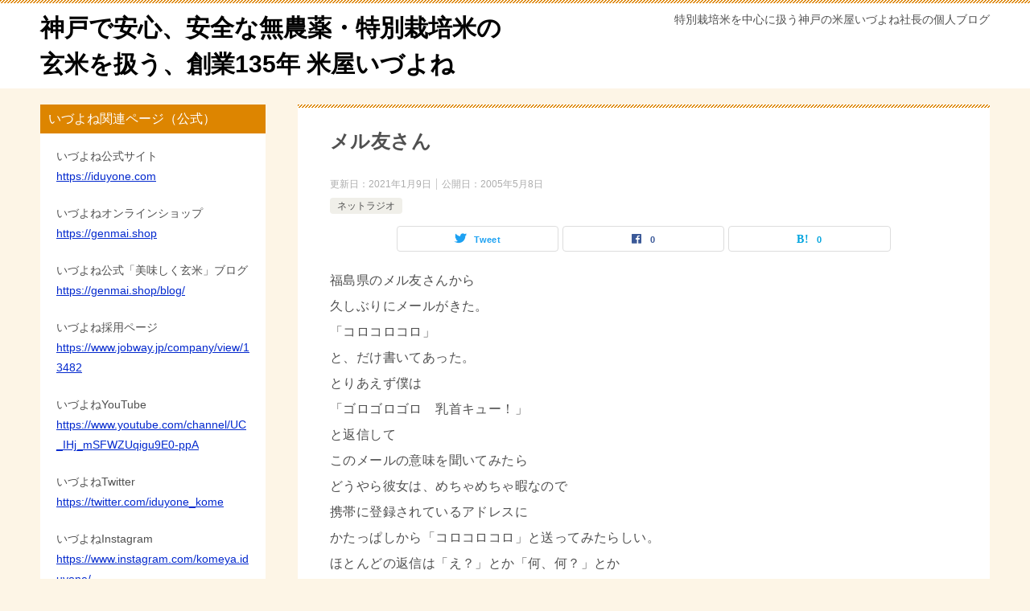

--- FILE ---
content_type: text/html; charset=UTF-8
request_url: http://yonezou.com/archives/53
body_size: 16993
content:
<!doctype html>
<html lang="ja" class="col2r layout-footer-show">
<head>
	<meta charset="UTF-8">
	<meta name="viewport" content="width=device-width, initial-scale=1">
	<link rel="profile" href="http://gmpg.org/xfn/11">

	<title>メル友さん ｜ 神戸で安心、安全な無農薬・特別栽培米の玄米を扱う、創業135年 米屋いづよね</title>
<style type="text/css">.color01{color: #dd8500;}.color02{color: #dd8500;}.color03{color: #d4cbc5;}.color04{color: #ebe7e5;}.color05{color: #f2efed;}.color06{color: #f2efed;}.color07{color: #dd8500;}q{background: #f2efed;}table:not(.review-table) thead th{border-color: #dd8500;background-color: #dd8500;}a:hover,a:active,a:focus{color: #dd8500;}.keni-header_wrap{background-image: linear-gradient(-45deg,#fff 25%,#dd8500 25%, #dd8500 50%,#fff 50%, #fff 75%,#dd8500 75%, #dd8500);}.keni-header_cont .header-mail .btn_header{color: #dd8500;}.site-title > a span{color: #dd8500;}.keni-breadcrumb-list li a:hover,.keni-breadcrumb-list li a:active,.keni-breadcrumb-list li a:focus{color: #dd8500;}.keni-section h1:not(.title_no-style){background-image: linear-gradient(-45deg,#fff 25%,#dd8500 25%, #dd8500 50%,#fff 50%, #fff 75%,#dd8500 75%, #dd8500);}.archive_title{background-image: linear-gradient(-45deg,#fff 25%,#dd8500 25%, #dd8500 50%,#fff 50%, #fff 75%,#dd8500 75%, #dd8500);} h2:not(.title_no-style){background: #dd8500;}.profile-box-title {background: #dd8500;}.keni-related-title {background: #dd8500;}.comments-area h2 {background: #dd8500;}h3:not(.title_no-style){border-top-color: #dd8500;border-bottom-color: #dd8500;color: #dd8500;}h4:not(.title_no-style){border-bottom-color: #dd8500;color: #dd8500;}h5:not(.title_no-style){color: #dd8500;}.keni-section h1 a:hover,.keni-section h1 a:active,.keni-section h1 a:focus,.keni-section h3 a:hover,.keni-section h3 a:active,.keni-section h3 a:focus,.keni-section h4 a:hover,.keni-section h4 a:active,.keni-section h4 a:focus,.keni-section h5 a:hover,.keni-section h5 a:active,.keni-section h5 a:focus,.keni-section h6 a:hover,.keni-section h6 a:active,.keni-section h6 a:focus{color: #dd8500;}.keni-section .sub-section_title {background: #dd8500;}.btn_style01{border-color: #dd8500;color: #dd8500;}.btn_style02{border-color: #dd8500;color: #dd8500;}.btn_style03{background: #dd8500;}.entry-list .entry_title a:hover,.entry-list .entry_title a:active,.entry-list .entry_title a:focus{color: #dd8500;}.ently_read-more .btn{border-color: #dd8500;color: #dd8500;}.profile-box{background-color: #f2efed;}.advance-billing-box_next-title{color: #d4cbc5;}.step-chart li:nth-child(2){background-color: #ebe7e5;}.step-chart_style01 li:nth-child(2)::after,.step-chart_style02 li:nth-child(2)::after{border-top-color: #ebe7e5;}.step-chart li:nth-child(3){background-color: #d4cbc5;}.step-chart_style01 li:nth-child(3)::after,.step-chart_style02 li:nth-child(3)::after{border-top-color: #d4cbc5;}.step-chart li:nth-child(4){background-color: #dd8500;}.step-chart_style01 li:nth-child(4)::after,.step-chart_style02 li:nth-child(4)::after{border-top-color: #dd8500;}.toc-area_inner .toc-area_list > li::before{background: #dd8500;}.toc_title{color: #dd8500;}.list_style02 li::before{background: #dd8500;}.dl_style02 dt{background: #dd8500;}.dl_style02 dd{background: #ebe7e5;}.accordion-list dt{background: #dd8500;}.ranking-list .review_desc_title{color: #dd8500;}.review_desc{background-color: #f2efed;}.item-box .item-box_title{color: #dd8500;}.item-box02{background-image: linear-gradient(-45deg,#fff 25%,#dd8500 25%, #dd8500 50%,#fff 50%, #fff 75%,#dd8500 75%, #dd8500);}.item-box02 .item-box_inner{background-color: #f2efed;}.item-box02 .item-box_title{background-color: #dd8500;}.item-box03 .item-box_title{background-color: #dd8500;}.box_style01{background-image: linear-gradient(-45deg,#fff 25%,#dd8500 25%, #dd8500 50%,#fff 50%, #fff 75%,#dd8500 75%, #dd8500);}.box_style01 .box_inner{background-color: #f2efed;}.box_style03{background: #f2efed;}.box_style06{background-color: #f2efed;}.cast-box{background-image: linear-gradient(-45deg,#fff 25%,#dd8500 25%, #dd8500 50%,#fff 50%, #fff 75%,#dd8500 75%, #dd8500);}.cast-box .cast_name,.cast-box_sub .cast_name{color: #dd8500;}.widget .cast-box_sub .cast-box_sub_title{background-image: linear-gradient(-45deg,#dd8500 25%, #dd8500 50%,#fff 50%, #fff 75%,#dd8500 75%, #dd8500);}.voice_styl02{background-color: #f2efed;}.voice_styl03{background-image: linear-gradient(-45deg,#fff 25%,#f2efed 25%, #f2efed 50%,#fff 50%, #fff 75%,#f2efed 75%, #f2efed);}.voice-box .voice_title{color: #dd8500;}.chat_style02 .bubble{background-color: #dd8500;}.chat_style02 .bubble .bubble_in{border-color: #dd8500;}.related-entry-list .related-entry_title a:hover,.related-entry-list .related-entry_title a:active,.related-entry-list .related-entry_title a:focus{color: #dd8500;}.interval01 span{background-color: #dd8500;}.interval02 span{background-color: #dd8500;}.page-nav .current,.page-nav li a:hover,.page-nav li a:active,.page-nav li a:focus{background: #dd8500;}.page-nav-bf .page-nav_next:hover,.page-nav-bf .page-nav_next:active,.page-nav-bf .page-nav_next:focus,.page-nav-bf .page-nav_prev:hover,.page-nav-bf .page-nav_prev:active,.page-nav-bf .page-nav_prev:focus{color: #dd8500;}.nav-links .nav-next a:hover, .nav-links .nav-next a:active, .nav-links .nav-next a:focus, .nav-links .nav-previous a:hover, .nav-links .nav-previous a:active, .nav-links .nav-previous a:focus {color: #dd8500; text-decoration: 'underline'; }.commentary-box .commentary-box_title{color: #dd8500;}.calendar tfoot td a:hover,.calendar tfoot td a:active,.calendar tfoot td a:focus{color: #dd8500;}.form-mailmaga .form-mailmaga_title{color: #dd8500;}.form-login .form-login_title{color: #dd8500;}.form-login-item .form-login_title{color: #dd8500;}.contact-box{background-image: linear-gradient(-45deg,#fff 25%, #dd8500 25%, #dd8500 50%,#fff 50%, #fff 75%,#dd8500 75%, #dd8500);}.contact-box_inner{background-color: #f2efed;}.contact-box .contact-box-title{background-color: #dd8500;}.contact-box_tel{color: #dd8500;}.widget_recent_entries .keni-section ul li a:hover,.widget_recent_entries .keni-section ul li a:active,.widget_recent_entries .keni-section ul li a:focus,.widget_archive .keni-section > ul li a:hover,.widget_archive .keni-section > ul li a:active,.widget_archive .keni-section > ul li a:focus,.widget_categories .keni-section > ul li a:hover,.widget_categories .keni-section > ul li a:active,.widget_categories .keni-section > ul li a:focus{color: #dd8500;}.tagcloud a::before{color: #dd8500;}.widget_recent_entries_img .list_widget_recent_entries_img .widget_recent_entries_img_entry_title a:hover,.widget_recent_entries_img .list_widget_recent_entries_img .widget_recent_entries_img_entry_title a:active,.widget_recent_entries_img .list_widget_recent_entries_img .widget_recent_entries_img_entry_title a:focus{color: #dd8500;}.keni-link-card_title a:hover,.keni-link-card_title a:active,.keni-link-card_title a:focus{color: #dd8500;}@media (min-width : 768px){.keni-gnav_inner li a:hover,.keni-gnav_inner li a:active,.keni-gnav_inner li a:focus{border-bottom-color: #dd8500;}.step-chart_style02 li:nth-child(2)::after{border-left-color: #ebe7e5;}.step-chart_style02 li:nth-child(3)::after{border-left-color: #d4cbc5;}.step-chart_style02 li:nth-child(4)::after{border-left-color: #dd8500;}.col1 .contact-box_tel{color: #dd8500;}.step-chart_style02 li:nth-child(1)::after,.step-chart_style02 li:nth-child(2)::after,.step-chart_style02 li:nth-child(3)::after,.step-chart_style02 li:nth-child(4)::after{border-top-color: transparent;}}@media (min-width : 920px){.contact-box_tel{color: #dd8500;}}</style><meta name='robots' content='max-image-preview:large' />
    <script>
        var ajaxurl = 'http://yonezou.com/wp-admin/admin-ajax.php';
        var sns_cnt = true;
            </script>
	<link rel="alternate" type="application/rss+xml" title="神戸で安心、安全な無農薬・特別栽培米の玄米を扱う、創業135年 米屋いづよね &raquo; フィード" href="http://yonezou.com/feed" />
<link rel="alternate" type="application/rss+xml" title="神戸で安心、安全な無農薬・特別栽培米の玄米を扱う、創業135年 米屋いづよね &raquo; コメントフィード" href="http://yonezou.com/comments/feed" />
<link rel="alternate" title="oEmbed (JSON)" type="application/json+oembed" href="http://yonezou.com/wp-json/oembed/1.0/embed?url=http%3A%2F%2Fyonezou.com%2Farchives%2F53" />
<link rel="alternate" title="oEmbed (XML)" type="text/xml+oembed" href="http://yonezou.com/wp-json/oembed/1.0/embed?url=http%3A%2F%2Fyonezou.com%2Farchives%2F53&#038;format=xml" />
<style id='wp-img-auto-sizes-contain-inline-css' type='text/css'>
img:is([sizes=auto i],[sizes^="auto," i]){contain-intrinsic-size:3000px 1500px}
/*# sourceURL=wp-img-auto-sizes-contain-inline-css */
</style>
<style id='wp-emoji-styles-inline-css' type='text/css'>

	img.wp-smiley, img.emoji {
		display: inline !important;
		border: none !important;
		box-shadow: none !important;
		height: 1em !important;
		width: 1em !important;
		margin: 0 0.07em !important;
		vertical-align: -0.1em !important;
		background: none !important;
		padding: 0 !important;
	}
/*# sourceURL=wp-emoji-styles-inline-css */
</style>
<style id='wp-block-library-inline-css' type='text/css'>
:root{--wp-block-synced-color:#7a00df;--wp-block-synced-color--rgb:122,0,223;--wp-bound-block-color:var(--wp-block-synced-color);--wp-editor-canvas-background:#ddd;--wp-admin-theme-color:#007cba;--wp-admin-theme-color--rgb:0,124,186;--wp-admin-theme-color-darker-10:#006ba1;--wp-admin-theme-color-darker-10--rgb:0,107,160.5;--wp-admin-theme-color-darker-20:#005a87;--wp-admin-theme-color-darker-20--rgb:0,90,135;--wp-admin-border-width-focus:2px}@media (min-resolution:192dpi){:root{--wp-admin-border-width-focus:1.5px}}.wp-element-button{cursor:pointer}:root .has-very-light-gray-background-color{background-color:#eee}:root .has-very-dark-gray-background-color{background-color:#313131}:root .has-very-light-gray-color{color:#eee}:root .has-very-dark-gray-color{color:#313131}:root .has-vivid-green-cyan-to-vivid-cyan-blue-gradient-background{background:linear-gradient(135deg,#00d084,#0693e3)}:root .has-purple-crush-gradient-background{background:linear-gradient(135deg,#34e2e4,#4721fb 50%,#ab1dfe)}:root .has-hazy-dawn-gradient-background{background:linear-gradient(135deg,#faaca8,#dad0ec)}:root .has-subdued-olive-gradient-background{background:linear-gradient(135deg,#fafae1,#67a671)}:root .has-atomic-cream-gradient-background{background:linear-gradient(135deg,#fdd79a,#004a59)}:root .has-nightshade-gradient-background{background:linear-gradient(135deg,#330968,#31cdcf)}:root .has-midnight-gradient-background{background:linear-gradient(135deg,#020381,#2874fc)}:root{--wp--preset--font-size--normal:16px;--wp--preset--font-size--huge:42px}.has-regular-font-size{font-size:1em}.has-larger-font-size{font-size:2.625em}.has-normal-font-size{font-size:var(--wp--preset--font-size--normal)}.has-huge-font-size{font-size:var(--wp--preset--font-size--huge)}.has-text-align-center{text-align:center}.has-text-align-left{text-align:left}.has-text-align-right{text-align:right}.has-fit-text{white-space:nowrap!important}#end-resizable-editor-section{display:none}.aligncenter{clear:both}.items-justified-left{justify-content:flex-start}.items-justified-center{justify-content:center}.items-justified-right{justify-content:flex-end}.items-justified-space-between{justify-content:space-between}.screen-reader-text{border:0;clip-path:inset(50%);height:1px;margin:-1px;overflow:hidden;padding:0;position:absolute;width:1px;word-wrap:normal!important}.screen-reader-text:focus{background-color:#ddd;clip-path:none;color:#444;display:block;font-size:1em;height:auto;left:5px;line-height:normal;padding:15px 23px 14px;text-decoration:none;top:5px;width:auto;z-index:100000}html :where(.has-border-color){border-style:solid}html :where([style*=border-top-color]){border-top-style:solid}html :where([style*=border-right-color]){border-right-style:solid}html :where([style*=border-bottom-color]){border-bottom-style:solid}html :where([style*=border-left-color]){border-left-style:solid}html :where([style*=border-width]){border-style:solid}html :where([style*=border-top-width]){border-top-style:solid}html :where([style*=border-right-width]){border-right-style:solid}html :where([style*=border-bottom-width]){border-bottom-style:solid}html :where([style*=border-left-width]){border-left-style:solid}html :where(img[class*=wp-image-]){height:auto;max-width:100%}:where(figure){margin:0 0 1em}html :where(.is-position-sticky){--wp-admin--admin-bar--position-offset:var(--wp-admin--admin-bar--height,0px)}@media screen and (max-width:600px){html :where(.is-position-sticky){--wp-admin--admin-bar--position-offset:0px}}

/*# sourceURL=wp-block-library-inline-css */
</style><style id='global-styles-inline-css' type='text/css'>
:root{--wp--preset--aspect-ratio--square: 1;--wp--preset--aspect-ratio--4-3: 4/3;--wp--preset--aspect-ratio--3-4: 3/4;--wp--preset--aspect-ratio--3-2: 3/2;--wp--preset--aspect-ratio--2-3: 2/3;--wp--preset--aspect-ratio--16-9: 16/9;--wp--preset--aspect-ratio--9-16: 9/16;--wp--preset--color--black: #000000;--wp--preset--color--cyan-bluish-gray: #abb8c3;--wp--preset--color--white: #ffffff;--wp--preset--color--pale-pink: #f78da7;--wp--preset--color--vivid-red: #cf2e2e;--wp--preset--color--luminous-vivid-orange: #ff6900;--wp--preset--color--luminous-vivid-amber: #fcb900;--wp--preset--color--light-green-cyan: #7bdcb5;--wp--preset--color--vivid-green-cyan: #00d084;--wp--preset--color--pale-cyan-blue: #8ed1fc;--wp--preset--color--vivid-cyan-blue: #0693e3;--wp--preset--color--vivid-purple: #9b51e0;--wp--preset--gradient--vivid-cyan-blue-to-vivid-purple: linear-gradient(135deg,rgb(6,147,227) 0%,rgb(155,81,224) 100%);--wp--preset--gradient--light-green-cyan-to-vivid-green-cyan: linear-gradient(135deg,rgb(122,220,180) 0%,rgb(0,208,130) 100%);--wp--preset--gradient--luminous-vivid-amber-to-luminous-vivid-orange: linear-gradient(135deg,rgb(252,185,0) 0%,rgb(255,105,0) 100%);--wp--preset--gradient--luminous-vivid-orange-to-vivid-red: linear-gradient(135deg,rgb(255,105,0) 0%,rgb(207,46,46) 100%);--wp--preset--gradient--very-light-gray-to-cyan-bluish-gray: linear-gradient(135deg,rgb(238,238,238) 0%,rgb(169,184,195) 100%);--wp--preset--gradient--cool-to-warm-spectrum: linear-gradient(135deg,rgb(74,234,220) 0%,rgb(151,120,209) 20%,rgb(207,42,186) 40%,rgb(238,44,130) 60%,rgb(251,105,98) 80%,rgb(254,248,76) 100%);--wp--preset--gradient--blush-light-purple: linear-gradient(135deg,rgb(255,206,236) 0%,rgb(152,150,240) 100%);--wp--preset--gradient--blush-bordeaux: linear-gradient(135deg,rgb(254,205,165) 0%,rgb(254,45,45) 50%,rgb(107,0,62) 100%);--wp--preset--gradient--luminous-dusk: linear-gradient(135deg,rgb(255,203,112) 0%,rgb(199,81,192) 50%,rgb(65,88,208) 100%);--wp--preset--gradient--pale-ocean: linear-gradient(135deg,rgb(255,245,203) 0%,rgb(182,227,212) 50%,rgb(51,167,181) 100%);--wp--preset--gradient--electric-grass: linear-gradient(135deg,rgb(202,248,128) 0%,rgb(113,206,126) 100%);--wp--preset--gradient--midnight: linear-gradient(135deg,rgb(2,3,129) 0%,rgb(40,116,252) 100%);--wp--preset--font-size--small: 13px;--wp--preset--font-size--medium: 20px;--wp--preset--font-size--large: 36px;--wp--preset--font-size--x-large: 42px;--wp--preset--spacing--20: 0.44rem;--wp--preset--spacing--30: 0.67rem;--wp--preset--spacing--40: 1rem;--wp--preset--spacing--50: 1.5rem;--wp--preset--spacing--60: 2.25rem;--wp--preset--spacing--70: 3.38rem;--wp--preset--spacing--80: 5.06rem;--wp--preset--shadow--natural: 6px 6px 9px rgba(0, 0, 0, 0.2);--wp--preset--shadow--deep: 12px 12px 50px rgba(0, 0, 0, 0.4);--wp--preset--shadow--sharp: 6px 6px 0px rgba(0, 0, 0, 0.2);--wp--preset--shadow--outlined: 6px 6px 0px -3px rgb(255, 255, 255), 6px 6px rgb(0, 0, 0);--wp--preset--shadow--crisp: 6px 6px 0px rgb(0, 0, 0);}:where(.is-layout-flex){gap: 0.5em;}:where(.is-layout-grid){gap: 0.5em;}body .is-layout-flex{display: flex;}.is-layout-flex{flex-wrap: wrap;align-items: center;}.is-layout-flex > :is(*, div){margin: 0;}body .is-layout-grid{display: grid;}.is-layout-grid > :is(*, div){margin: 0;}:where(.wp-block-columns.is-layout-flex){gap: 2em;}:where(.wp-block-columns.is-layout-grid){gap: 2em;}:where(.wp-block-post-template.is-layout-flex){gap: 1.25em;}:where(.wp-block-post-template.is-layout-grid){gap: 1.25em;}.has-black-color{color: var(--wp--preset--color--black) !important;}.has-cyan-bluish-gray-color{color: var(--wp--preset--color--cyan-bluish-gray) !important;}.has-white-color{color: var(--wp--preset--color--white) !important;}.has-pale-pink-color{color: var(--wp--preset--color--pale-pink) !important;}.has-vivid-red-color{color: var(--wp--preset--color--vivid-red) !important;}.has-luminous-vivid-orange-color{color: var(--wp--preset--color--luminous-vivid-orange) !important;}.has-luminous-vivid-amber-color{color: var(--wp--preset--color--luminous-vivid-amber) !important;}.has-light-green-cyan-color{color: var(--wp--preset--color--light-green-cyan) !important;}.has-vivid-green-cyan-color{color: var(--wp--preset--color--vivid-green-cyan) !important;}.has-pale-cyan-blue-color{color: var(--wp--preset--color--pale-cyan-blue) !important;}.has-vivid-cyan-blue-color{color: var(--wp--preset--color--vivid-cyan-blue) !important;}.has-vivid-purple-color{color: var(--wp--preset--color--vivid-purple) !important;}.has-black-background-color{background-color: var(--wp--preset--color--black) !important;}.has-cyan-bluish-gray-background-color{background-color: var(--wp--preset--color--cyan-bluish-gray) !important;}.has-white-background-color{background-color: var(--wp--preset--color--white) !important;}.has-pale-pink-background-color{background-color: var(--wp--preset--color--pale-pink) !important;}.has-vivid-red-background-color{background-color: var(--wp--preset--color--vivid-red) !important;}.has-luminous-vivid-orange-background-color{background-color: var(--wp--preset--color--luminous-vivid-orange) !important;}.has-luminous-vivid-amber-background-color{background-color: var(--wp--preset--color--luminous-vivid-amber) !important;}.has-light-green-cyan-background-color{background-color: var(--wp--preset--color--light-green-cyan) !important;}.has-vivid-green-cyan-background-color{background-color: var(--wp--preset--color--vivid-green-cyan) !important;}.has-pale-cyan-blue-background-color{background-color: var(--wp--preset--color--pale-cyan-blue) !important;}.has-vivid-cyan-blue-background-color{background-color: var(--wp--preset--color--vivid-cyan-blue) !important;}.has-vivid-purple-background-color{background-color: var(--wp--preset--color--vivid-purple) !important;}.has-black-border-color{border-color: var(--wp--preset--color--black) !important;}.has-cyan-bluish-gray-border-color{border-color: var(--wp--preset--color--cyan-bluish-gray) !important;}.has-white-border-color{border-color: var(--wp--preset--color--white) !important;}.has-pale-pink-border-color{border-color: var(--wp--preset--color--pale-pink) !important;}.has-vivid-red-border-color{border-color: var(--wp--preset--color--vivid-red) !important;}.has-luminous-vivid-orange-border-color{border-color: var(--wp--preset--color--luminous-vivid-orange) !important;}.has-luminous-vivid-amber-border-color{border-color: var(--wp--preset--color--luminous-vivid-amber) !important;}.has-light-green-cyan-border-color{border-color: var(--wp--preset--color--light-green-cyan) !important;}.has-vivid-green-cyan-border-color{border-color: var(--wp--preset--color--vivid-green-cyan) !important;}.has-pale-cyan-blue-border-color{border-color: var(--wp--preset--color--pale-cyan-blue) !important;}.has-vivid-cyan-blue-border-color{border-color: var(--wp--preset--color--vivid-cyan-blue) !important;}.has-vivid-purple-border-color{border-color: var(--wp--preset--color--vivid-purple) !important;}.has-vivid-cyan-blue-to-vivid-purple-gradient-background{background: var(--wp--preset--gradient--vivid-cyan-blue-to-vivid-purple) !important;}.has-light-green-cyan-to-vivid-green-cyan-gradient-background{background: var(--wp--preset--gradient--light-green-cyan-to-vivid-green-cyan) !important;}.has-luminous-vivid-amber-to-luminous-vivid-orange-gradient-background{background: var(--wp--preset--gradient--luminous-vivid-amber-to-luminous-vivid-orange) !important;}.has-luminous-vivid-orange-to-vivid-red-gradient-background{background: var(--wp--preset--gradient--luminous-vivid-orange-to-vivid-red) !important;}.has-very-light-gray-to-cyan-bluish-gray-gradient-background{background: var(--wp--preset--gradient--very-light-gray-to-cyan-bluish-gray) !important;}.has-cool-to-warm-spectrum-gradient-background{background: var(--wp--preset--gradient--cool-to-warm-spectrum) !important;}.has-blush-light-purple-gradient-background{background: var(--wp--preset--gradient--blush-light-purple) !important;}.has-blush-bordeaux-gradient-background{background: var(--wp--preset--gradient--blush-bordeaux) !important;}.has-luminous-dusk-gradient-background{background: var(--wp--preset--gradient--luminous-dusk) !important;}.has-pale-ocean-gradient-background{background: var(--wp--preset--gradient--pale-ocean) !important;}.has-electric-grass-gradient-background{background: var(--wp--preset--gradient--electric-grass) !important;}.has-midnight-gradient-background{background: var(--wp--preset--gradient--midnight) !important;}.has-small-font-size{font-size: var(--wp--preset--font-size--small) !important;}.has-medium-font-size{font-size: var(--wp--preset--font-size--medium) !important;}.has-large-font-size{font-size: var(--wp--preset--font-size--large) !important;}.has-x-large-font-size{font-size: var(--wp--preset--font-size--x-large) !important;}
/*# sourceURL=global-styles-inline-css */
</style>

<style id='classic-theme-styles-inline-css' type='text/css'>
/*! This file is auto-generated */
.wp-block-button__link{color:#fff;background-color:#32373c;border-radius:9999px;box-shadow:none;text-decoration:none;padding:calc(.667em + 2px) calc(1.333em + 2px);font-size:1.125em}.wp-block-file__button{background:#32373c;color:#fff;text-decoration:none}
/*# sourceURL=/wp-includes/css/classic-themes.min.css */
</style>
<link rel='stylesheet' id='keni-style-css' href='http://yonezou.com/wp-content/themes/keni80_wp_standard_all_202101090911/style.css?ver=6.9' type='text/css' media='all' />
<link rel='stylesheet' id='keni_base-css' href='http://yonezou.com/wp-content/themes/keni80_wp_standard_all_202101090911/base.css?ver=6.9' type='text/css' media='all' />
<link rel='stylesheet' id='keni-advanced-css' href='http://yonezou.com/wp-content/themes/keni80_wp_standard_all_202101090911/advanced.css?ver=6.9' type='text/css' media='all' />
<link rel="canonical" href="http://yonezou.com/archives/53" />
<link rel="https://api.w.org/" href="http://yonezou.com/wp-json/" /><link rel="alternate" title="JSON" type="application/json" href="http://yonezou.com/wp-json/wp/v2/posts/53" /><link rel="EditURI" type="application/rsd+xml" title="RSD" href="http://yonezou.com/xmlrpc.php?rsd" />
<link rel='shortlink' href='http://yonezou.com/?p=53' />
<meta name="description" content="福島県のメル友さんから 久しぶりにメールがきた。 「コロコロコロ」 と、だけ書いてあった。 とりあえず僕は 「ゴロゴロゴロ　乳首キュー！」 と返信して このメールの意味を聞いてみたら どうやら彼女は、めちゃめちゃ暇なので …">
        <!--OGP-->
		<meta property="og:type" content="article" />
<meta property="og:url" content="http://yonezou.com/archives/53" />
        <meta property="og:title" content="メル友さん ｜ 神戸で安心、安全な無農薬・特別栽培米の玄米を扱う、創業135年 米屋いづよね"/>
        <meta property="og:description" content="福島県のメル友さんから 久しぶりにメールがきた。 「コロコロコロ」 と、だけ書いてあった。 とりあえず僕は 「ゴロゴロゴロ　乳首キュー！」 と返信して このメールの意味を聞いてみたら どうやら彼女は、めちゃめちゃ暇なので …">
        <meta property="og:site_name" content="神戸で安心、安全な無農薬・特別栽培米の玄米を扱う、創業135年 米屋いづよね">
        <meta property="og:image" content="http://yonezou.com/wp-content/themes/keni80_wp_standard_all_202101090911/images/ogp-default.jpg">
		            <meta property="og:image:type" content="image/jpeg">
			            <meta property="og:image:width" content="1200">
            <meta property="og:image:height" content="630">
			        <meta property="og:locale" content="ja_JP">
		        <!--OGP-->
		<link rel="icon" href="http://yonezou.com/wp-content/uploads/2021/01/cropped-てんちょ〜顔面サイトロゴ-32x32.jpg" sizes="32x32" />
<link rel="icon" href="http://yonezou.com/wp-content/uploads/2021/01/cropped-てんちょ〜顔面サイトロゴ-192x192.jpg" sizes="192x192" />
<link rel="apple-touch-icon" href="http://yonezou.com/wp-content/uploads/2021/01/cropped-てんちょ〜顔面サイトロゴ-180x180.jpg" />
<meta name="msapplication-TileImage" content="http://yonezou.com/wp-content/uploads/2021/01/cropped-てんちょ〜顔面サイトロゴ-270x270.jpg" />
<!-- Global site tag (gtag.js) - Google Analytics -->
<script async src="https://www.googletagmanager.com/gtag/js?id=G-NMFCBF2DNT"></script>
<script>
  window.dataLayer = window.dataLayer || [];
  function gtag(){dataLayer.push(arguments);}
  gtag('js', new Date());

  gtag('config', 'G-NMFCBF2DNT');
</script>
<!-- Ptengine Tag -->
<script src="https://js.ptengine.jp/260kwdgw.js"></script>
<!-- End Ptengine Tag -->		<style type="text/css" id="wp-custom-css">
			
body {
   background: #FDF5E6;
}
		</style>
		</head>

<body class="wp-singular post-template-default single single-post postid-53 single-format-standard wp-theme-keni80_wp_standard_all_202101090911 no-gn"><!--ページの属性-->

<div id="top" class="keni-container">

<!--▼▼ ヘッダー ▼▼-->
<div class="keni-header_wrap">
	<div class="keni-header_outer">
		
		<header class="keni-header keni-header_col1">
			<div class="keni-header_inner">

							<p class="site-title"><a href="http://yonezou.com/" rel="home">神戸で安心、安全な無農薬・特別栽培米の玄米を扱う、創業135年 米屋いづよね</a></p>
			
			<div class="keni-header_cont">
			<p class="site-description">特別栽培米を中心に扱う神戸の米屋いづよね社長の個人ブログ</p>			</div>

			</div><!--keni-header_inner-->
		</header><!--keni-header-->	</div><!--keni-header_outer-->
</div><!--keni-header_wrap-->
<!--▲▲ ヘッダー ▲▲-->

<div id="click-space"></div>




<div class="keni-main_wrap">
	<div class="keni-main_outer">

		<!--▼▼ メインコンテンツ ▼▼-->
		<main id="main" class="keni-main">
			<div class="keni-main_inner">

				<aside class="free-area free-area_before-title">
									</aside><!-- #secondary -->

		<article class="post-53 post type-post status-publish format-standard category-7 keni-section" itemscope itemtype="http://schema.org/Article">
<meta itemscope itemprop="mainEntityOfPage"  itemType="https://schema.org/WebPage" itemid="http://yonezou.com/archives/53" />

<div class="keni-section_wrap article_wrap">
	<div class="keni-section">

		<header class="article-header">
			<h1 class="entry_title" itemprop="headline">メル友さん</h1>
			<div class="entry_status">
		<ul class="entry_date">
		<li class="entry_date_item">更新日：<time itemprop="dateModified" datetime="2021-01-09T19:53:18+09:00" content="2021-01-09T19:53:18+09:00">2021年1月9日</time></li>		<li class="entry_date_item">公開日：<time itemprop="datePublished" datetime="2005-05-08T07:50:18+09:00" content="2005-05-08T07:50:18+09:00">2005年5月8日</time></li>	</ul>
		<ul class="entry_category">
		<li class="entry_category_item %e3%83%8d%e3%83%83%e3%83%88%e3%83%a9%e3%82%b8%e3%82%aa"><a href="http://yonezou.com/archives/category/%e3%83%8d%e3%83%83%e3%83%88%e3%83%a9%e3%82%b8%e3%82%aa">ネットラジオ</a></li>	</ul>
</div>						<aside class="sns-btn_wrap">
	        <div class="sns-btn_tw" data-url="http://yonezou.com/archives/53" data-title="%E3%83%A1%E3%83%AB%E5%8F%8B%E3%81%95%E3%82%93+%EF%BD%9C+%E7%A5%9E%E6%88%B8%E3%81%A7%E5%AE%89%E5%BF%83%E3%80%81%E5%AE%89%E5%85%A8%E3%81%AA%E7%84%A1%E8%BE%B2%E8%96%AC%E3%83%BB%E7%89%B9%E5%88%A5%E6%A0%BD%E5%9F%B9%E7%B1%B3%E3%81%AE%E7%8E%84%E7%B1%B3%E3%82%92%E6%89%B1%E3%81%86%E3%80%81%E5%89%B5%E6%A5%AD135%E5%B9%B4+%E7%B1%B3%E5%B1%8B%E3%81%84%E3%81%A5%E3%82%88%E3%81%AD"></div>
        <div class="sns-btn_fb" data-url="http://yonezou.com/archives/53" data-title="%E3%83%A1%E3%83%AB%E5%8F%8B%E3%81%95%E3%82%93+%EF%BD%9C+%E7%A5%9E%E6%88%B8%E3%81%A7%E5%AE%89%E5%BF%83%E3%80%81%E5%AE%89%E5%85%A8%E3%81%AA%E7%84%A1%E8%BE%B2%E8%96%AC%E3%83%BB%E7%89%B9%E5%88%A5%E6%A0%BD%E5%9F%B9%E7%B1%B3%E3%81%AE%E7%8E%84%E7%B1%B3%E3%82%92%E6%89%B1%E3%81%86%E3%80%81%E5%89%B5%E6%A5%AD135%E5%B9%B4+%E7%B1%B3%E5%B1%8B%E3%81%84%E3%81%A5%E3%82%88%E3%81%AD"></div>
        <div class="sns-btn_hatena" data-url="http://yonezou.com/archives/53" data-title="%E3%83%A1%E3%83%AB%E5%8F%8B%E3%81%95%E3%82%93+%EF%BD%9C+%E7%A5%9E%E6%88%B8%E3%81%A7%E5%AE%89%E5%BF%83%E3%80%81%E5%AE%89%E5%85%A8%E3%81%AA%E7%84%A1%E8%BE%B2%E8%96%AC%E3%83%BB%E7%89%B9%E5%88%A5%E6%A0%BD%E5%9F%B9%E7%B1%B3%E3%81%AE%E7%8E%84%E7%B1%B3%E3%82%92%E6%89%B1%E3%81%86%E3%80%81%E5%89%B5%E6%A5%AD135%E5%B9%B4+%E7%B1%B3%E5%B1%8B%E3%81%84%E3%81%A5%E3%82%88%E3%81%AD"></div>
		</aside>					</header><!-- .article-header -->

		<div class="article-body" itemprop="articleBody">
			
			<p>福島県のメル友さんから<br />
久しぶりにメールがきた。<br />
「コロコロコロ」<br />
と、だけ書いてあった。<br />
とりあえず僕は<br />
「ゴロゴロゴロ　乳首キュー！」<br />
と返信して<br />
このメールの意味を聞いてみたら<br />
どうやら彼女は、めちゃめちゃ暇なので<br />
携帯に登録されているアドレスに<br />
かたっぱしから「コロコロコロ」と送ってみたらしい。<br />
ほとんどの返信は「え？」とか「何、何？」とか<br />
無視だったのですが<br />
僕だけがそのメールに見事に反応したんですって。<br />
みんな、ノリ悪いぜ！<br />
その後のメールで<br />
「僕が今、何をやっているか」を当ててもらう事にした<br />
その子は「ゴロゴロしてる」と返信してきましたが<br />
実は、その時、僕は深刻な状況だったんです。<br />
「ヒントは『深刻な状況』です」<br />
と、メールすると<br />
かなり心配した様子で「どうしたの？大丈夫？」<br />
と、返信してきました。<br />
僕はその時の状況を正確にかつ簡潔に伝えるため<br />
写メールとゆう技術を使いました。<br />
「らっきょが鼻に入って取れないんだよ（泣）」<br />
<a href="http://www.yonezou.com/diary/img/hanarakkyo.jpg">てんちょ〜の顔写真</a><br />
人生、ノリが良くなきゃ楽しくないぜ！<br />
今日も楽しむでぇ！！！</p>

		</div><!-- .article-body -->

	    </div><!-- .keni-section -->
</div><!-- .keni-section_wrap -->


<div class="behind-article-area">

<div class="keni-section_wrap keni-section_wrap_style02">
	<div class="keni-section">
<aside class="sns-btn_wrap">
	        <div class="sns-btn_tw" data-url="http://yonezou.com/archives/53" data-title="%E3%83%A1%E3%83%AB%E5%8F%8B%E3%81%95%E3%82%93+%EF%BD%9C+%E7%A5%9E%E6%88%B8%E3%81%A7%E5%AE%89%E5%BF%83%E3%80%81%E5%AE%89%E5%85%A8%E3%81%AA%E7%84%A1%E8%BE%B2%E8%96%AC%E3%83%BB%E7%89%B9%E5%88%A5%E6%A0%BD%E5%9F%B9%E7%B1%B3%E3%81%AE%E7%8E%84%E7%B1%B3%E3%82%92%E6%89%B1%E3%81%86%E3%80%81%E5%89%B5%E6%A5%AD135%E5%B9%B4+%E7%B1%B3%E5%B1%8B%E3%81%84%E3%81%A5%E3%82%88%E3%81%AD"></div>
        <div class="sns-btn_fb" data-url="http://yonezou.com/archives/53" data-title="%E3%83%A1%E3%83%AB%E5%8F%8B%E3%81%95%E3%82%93+%EF%BD%9C+%E7%A5%9E%E6%88%B8%E3%81%A7%E5%AE%89%E5%BF%83%E3%80%81%E5%AE%89%E5%85%A8%E3%81%AA%E7%84%A1%E8%BE%B2%E8%96%AC%E3%83%BB%E7%89%B9%E5%88%A5%E6%A0%BD%E5%9F%B9%E7%B1%B3%E3%81%AE%E7%8E%84%E7%B1%B3%E3%82%92%E6%89%B1%E3%81%86%E3%80%81%E5%89%B5%E6%A5%AD135%E5%B9%B4+%E7%B1%B3%E5%B1%8B%E3%81%84%E3%81%A5%E3%82%88%E3%81%AD"></div>
        <div class="sns-btn_hatena" data-url="http://yonezou.com/archives/53" data-title="%E3%83%A1%E3%83%AB%E5%8F%8B%E3%81%95%E3%82%93+%EF%BD%9C+%E7%A5%9E%E6%88%B8%E3%81%A7%E5%AE%89%E5%BF%83%E3%80%81%E5%AE%89%E5%85%A8%E3%81%AA%E7%84%A1%E8%BE%B2%E8%96%AC%E3%83%BB%E7%89%B9%E5%88%A5%E6%A0%BD%E5%9F%B9%E7%B1%B3%E3%81%AE%E7%8E%84%E7%B1%B3%E3%82%92%E6%89%B1%E3%81%86%E3%80%81%E5%89%B5%E6%A5%AD135%E5%B9%B4+%E7%B1%B3%E5%B1%8B%E3%81%84%E3%81%A5%E3%82%88%E3%81%AD"></div>
		</aside>

		<div class="keni-related-area keni-section_wrap keni-section_wrap_style02">
			<section class="keni-section">

			<h2 class="keni-related-title">関連記事</h2>

			<ul class="related-entry-list related-entry-list_style01">
			<li class="related-entry-list_item"><figure class="related-entry_thumb"><a href="http://yonezou.com/archives/48" title="しゃくれもあいの兄貴、ありがとうございます！"><img src="http://yonezou.com/wp-content/themes/keni80_wp_standard_all_202101090911/images/no-image.jpg" class="relation-image"width="540" height="360"></a></figure><p class="related-entry_title"><a href="http://yonezou.com/archives/48" title="しゃくれもあいの兄貴、ありがとうございます！">しゃくれもあいの兄貴、ありがとうございます！</a></p></li><li class="related-entry-list_item"><figure class="related-entry_thumb"><a href="http://yonezou.com/archives/161" title="デジオ更新・米倉利紀さファン必聴！"><img src="http://yonezou.com/wp-content/themes/keni80_wp_standard_all_202101090911/images/no-image.jpg" class="relation-image"width="540" height="360"></a></figure><p class="related-entry_title"><a href="http://yonezou.com/archives/161" title="デジオ更新・米倉利紀さファン必聴！">デジオ更新・米倉利紀さファン必聴！</a></p></li><li class="related-entry-list_item"><figure class="related-entry_thumb"><a href="http://yonezou.com/archives/102" title="宴"><img src="http://yonezou.com/wp-content/themes/keni80_wp_standard_all_202101090911/images/no-image.jpg" class="relation-image"width="540" height="360"></a></figure><p class="related-entry_title"><a href="http://yonezou.com/archives/102" title="宴">宴</a></p></li><li class="related-entry-list_item"><figure class="related-entry_thumb"><a href="http://yonezou.com/archives/82" title="超激辛ソース　グランドゼロ　ハバネロすら甘い！"><img src="http://yonezou.com/wp-content/uploads/2005/06/22442686_143.jpg" class="relation-image" width="150"></a></figure><p class="related-entry_title"><a href="http://yonezou.com/archives/82" title="超激辛ソース　グランドゼロ　ハバネロすら甘い！">超激辛ソース　グランドゼロ　ハバネロすら甘い！</a></p></li><li class="related-entry-list_item"><figure class="related-entry_thumb"><a href="http://yonezou.com/archives/74" title="祝９０回デジオ"><img src="http://yonezou.com/wp-content/themes/keni80_wp_standard_all_202101090911/images/no-image.jpg" class="relation-image"width="540" height="360"></a></figure><p class="related-entry_title"><a href="http://yonezou.com/archives/74" title="祝９０回デジオ">祝９０回デジオ</a></p></li><li class="related-entry-list_item"><figure class="related-entry_thumb"><a href="http://yonezou.com/archives/108" title="愛のお姫さま抱っこ。"><img src="http://yonezou.com/wp-content/themes/keni80_wp_standard_all_202101090911/images/no-image.jpg" class="relation-image"width="540" height="360"></a></figure><p class="related-entry_title"><a href="http://yonezou.com/archives/108" title="愛のお姫さま抱っこ。">愛のお姫さま抱っこ。</a></p></li>
			</ul>


			</section><!--keni-section-->
		</div>		
	<nav class="navigation post-navigation" aria-label="投稿">
		<h2 class="screen-reader-text">投稿ナビゲーション</h2>
		<div class="nav-links"><div class="nav-previous"><a href="http://yonezou.com/archives/52">米屋最高！</a></div><div class="nav-next"><a href="http://yonezou.com/archives/61">電車の中で</a></div></div>
	</nav>
	</div>
</div>
</div><!-- .behind-article-area -->

</article><!-- #post-## -->


				<aside class="free-area free-area_after-cont">
									</aside><!-- #secondary -->

			</div><!-- .keni-main_inner -->
		</main><!-- .keni-main -->


<aside id="secondary" class="keni-sub">
	<div id="text-3" class="keni-section_wrap widget widget_text"><section class="keni-section"><h3 class="sub-section_title">いづよね関連ページ（公式）</h3>			<div class="textwidget"><p>いづよね公式サイト<br />
<a href="https://iduyone.com">https://iduyone.com</a></p>
<p>いづよねオンラインショップ<br />
<a href="https://genmai.shop">https://genmai.shop</a></p>
<p>いづよね公式「美味しく玄米」ブログ<br />
<a href="https://genmai.shop/blog/">https://genmai.shop/blog/</a></p>
<p>いづよね採用ページ<br />
<a href="https://www.jobway.jp/company/view/13482">https://www.jobway.jp/company/view/13482</a></p>
<p>いづよねYouTube<br />
<a href="https://www.youtube.com/channel/UC_IHj_mSFWZUqigu9E0-ppA">https://www.youtube.com/channel/UC_IHj_mSFWZUqigu9E0-ppA</a></p>
<p>いづよねTwitter<br />
<a href="https://twitter.com/iduyone_kome">https://twitter.com/iduyone_kome</a></p>
<p>いづよねInstagram<br />
<a href="https://www.instagram.com/komeya.iduyone/">https://www.instagram.com/komeya.iduyone/</a></p>
</div>
		</section></div><div id="search-2" class="keni-section_wrap widget widget_search"><section class="keni-section"><h3 class="sub-section_title">サイト内検索</h3><div class="search-box">
	<form role="search" method="get" id="keni_search" class="searchform" action="http://yonezou.com/">
		<input type="text" value="" name="s"><button class="btn-search"><img src="http://yonezou.com/wp-content/themes/keni80_wp_standard_all_202101090911/images/icon/search_black.svg" width="18" height="18" alt="検索"></button>
	</form>
</div></section></div><div id="categories-2" class="keni-section_wrap widget widget_categories"><section class="keni-section"><h3 class="sub-section_title">カテゴリー</h3><form action="http://yonezou.com" method="get"><label class="screen-reader-text" for="cat">カテゴリー</label><select  name='cat' id='cat' class='postform'>
	<option value='-1'>カテゴリーを選択</option>
	<option class="level-0" value="63">Harley-Davidson&nbsp;&nbsp;(6)</option>
	<option class="level-0" value="14">KEMS:環境レポート&nbsp;&nbsp;(5)</option>
	<option class="level-0" value="52">youtube&nbsp;&nbsp;(28)</option>
	<option class="level-0" value="10">お仕事リンク&nbsp;&nbsp;(16)</option>
	<option class="level-0" value="8">お友達リンク&nbsp;&nbsp;(6)</option>
	<option class="level-0" value="9">グルメちっく神戸&nbsp;&nbsp;(26)</option>
	<option class="level-0" value="12">コイン精米機：閉所しました&nbsp;&nbsp;(7)</option>
	<option class="level-0" value="5">この本、読んで&nbsp;&nbsp;(14)</option>
	<option class="level-0" value="4">これ見てDVD&nbsp;&nbsp;(8)</option>
	<option class="level-0" value="7">ネットラジオ&nbsp;&nbsp;(82)</option>
	<option class="level-0" value="17">マスメディア&nbsp;&nbsp;(12)</option>
	<option class="level-0" value="16">今月のおすすめ玄米&nbsp;&nbsp;(3)</option>
	<option class="level-0" value="51">先頭固定：ご案内&nbsp;&nbsp;(4)</option>
	<option class="level-0" value="13">化膿性脊椎炎&nbsp;&nbsp;(4)</option>
	<option class="level-0" value="6">店長日記&nbsp;&nbsp;(753)</option>
	<option class="level-0" value="35">採用関係&nbsp;&nbsp;(13)</option>
	<option class="level-0" value="2">新商品登場！&nbsp;&nbsp;(4)</option>
	<option class="level-0" value="50">新米試食&nbsp;&nbsp;(9)</option>
	<option class="level-0" value="53">産地訪問&nbsp;&nbsp;(5)</option>
	<option class="level-0" value="11">米屋ネットラジオ&nbsp;&nbsp;(15)</option>
	<option class="level-0" value="15">講演活動&nbsp;&nbsp;(4)</option>
</select>
</form><script type="text/javascript">
/* <![CDATA[ */

( ( dropdownId ) => {
	const dropdown = document.getElementById( dropdownId );
	function onSelectChange() {
		setTimeout( () => {
			if ( 'escape' === dropdown.dataset.lastkey ) {
				return;
			}
			if ( dropdown.value && parseInt( dropdown.value ) > 0 && dropdown instanceof HTMLSelectElement ) {
				dropdown.parentElement.submit();
			}
		}, 250 );
	}
	function onKeyUp( event ) {
		if ( 'Escape' === event.key ) {
			dropdown.dataset.lastkey = 'escape';
		} else {
			delete dropdown.dataset.lastkey;
		}
	}
	function onClick() {
		delete dropdown.dataset.lastkey;
	}
	dropdown.addEventListener( 'keyup', onKeyUp );
	dropdown.addEventListener( 'click', onClick );
	dropdown.addEventListener( 'change', onSelectChange );
})( "cat" );

//# sourceURL=WP_Widget_Categories%3A%3Awidget
/* ]]> */
</script>
</section></div><div id="archives-2" class="keni-section_wrap widget widget_archive"><section class="keni-section"><h3 class="sub-section_title">アーカイブ</h3>		<label class="screen-reader-text" for="archives-dropdown-2">アーカイブ</label>
		<select id="archives-dropdown-2" name="archive-dropdown">
			
			<option value="">月を選択</option>
				<option value='http://yonezou.com/archives/date/2025/05'> 2025年5月 &nbsp;(1)</option>
	<option value='http://yonezou.com/archives/date/2023/02'> 2023年2月 &nbsp;(1)</option>
	<option value='http://yonezou.com/archives/date/2022/12'> 2022年12月 &nbsp;(1)</option>
	<option value='http://yonezou.com/archives/date/2022/11'> 2022年11月 &nbsp;(3)</option>
	<option value='http://yonezou.com/archives/date/2022/10'> 2022年10月 &nbsp;(5)</option>
	<option value='http://yonezou.com/archives/date/2022/09'> 2022年9月 &nbsp;(1)</option>
	<option value='http://yonezou.com/archives/date/2022/06'> 2022年6月 &nbsp;(2)</option>
	<option value='http://yonezou.com/archives/date/2022/03'> 2022年3月 &nbsp;(2)</option>
	<option value='http://yonezou.com/archives/date/2022/02'> 2022年2月 &nbsp;(2)</option>
	<option value='http://yonezou.com/archives/date/2022/01'> 2022年1月 &nbsp;(1)</option>
	<option value='http://yonezou.com/archives/date/2021/10'> 2021年10月 &nbsp;(4)</option>
	<option value='http://yonezou.com/archives/date/2021/09'> 2021年9月 &nbsp;(8)</option>
	<option value='http://yonezou.com/archives/date/2021/08'> 2021年8月 &nbsp;(5)</option>
	<option value='http://yonezou.com/archives/date/2021/07'> 2021年7月 &nbsp;(6)</option>
	<option value='http://yonezou.com/archives/date/2021/06'> 2021年6月 &nbsp;(5)</option>
	<option value='http://yonezou.com/archives/date/2021/05'> 2021年5月 &nbsp;(7)</option>
	<option value='http://yonezou.com/archives/date/2021/04'> 2021年4月 &nbsp;(9)</option>
	<option value='http://yonezou.com/archives/date/2021/03'> 2021年3月 &nbsp;(15)</option>
	<option value='http://yonezou.com/archives/date/2021/02'> 2021年2月 &nbsp;(15)</option>
	<option value='http://yonezou.com/archives/date/2021/01'> 2021年1月 &nbsp;(5)</option>
	<option value='http://yonezou.com/archives/date/2020/12'> 2020年12月 &nbsp;(1)</option>
	<option value='http://yonezou.com/archives/date/2020/11'> 2020年11月 &nbsp;(5)</option>
	<option value='http://yonezou.com/archives/date/2020/08'> 2020年8月 &nbsp;(2)</option>
	<option value='http://yonezou.com/archives/date/2020/07'> 2020年7月 &nbsp;(6)</option>
	<option value='http://yonezou.com/archives/date/2020/06'> 2020年6月 &nbsp;(2)</option>
	<option value='http://yonezou.com/archives/date/2020/04'> 2020年4月 &nbsp;(3)</option>
	<option value='http://yonezou.com/archives/date/2020/03'> 2020年3月 &nbsp;(2)</option>
	<option value='http://yonezou.com/archives/date/2020/01'> 2020年1月 &nbsp;(1)</option>
	<option value='http://yonezou.com/archives/date/2019/12'> 2019年12月 &nbsp;(1)</option>
	<option value='http://yonezou.com/archives/date/2019/10'> 2019年10月 &nbsp;(1)</option>
	<option value='http://yonezou.com/archives/date/2019/09'> 2019年9月 &nbsp;(1)</option>
	<option value='http://yonezou.com/archives/date/2019/08'> 2019年8月 &nbsp;(1)</option>
	<option value='http://yonezou.com/archives/date/2016/07'> 2016年7月 &nbsp;(1)</option>
	<option value='http://yonezou.com/archives/date/2015/05'> 2015年5月 &nbsp;(1)</option>
	<option value='http://yonezou.com/archives/date/2014/09'> 2014年9月 &nbsp;(1)</option>
	<option value='http://yonezou.com/archives/date/2014/08'> 2014年8月 &nbsp;(1)</option>
	<option value='http://yonezou.com/archives/date/2014/03'> 2014年3月 &nbsp;(1)</option>
	<option value='http://yonezou.com/archives/date/2013/12'> 2013年12月 &nbsp;(3)</option>
	<option value='http://yonezou.com/archives/date/2013/09'> 2013年9月 &nbsp;(1)</option>
	<option value='http://yonezou.com/archives/date/2013/07'> 2013年7月 &nbsp;(1)</option>
	<option value='http://yonezou.com/archives/date/2013/05'> 2013年5月 &nbsp;(2)</option>
	<option value='http://yonezou.com/archives/date/2013/04'> 2013年4月 &nbsp;(1)</option>
	<option value='http://yonezou.com/archives/date/2013/03'> 2013年3月 &nbsp;(2)</option>
	<option value='http://yonezou.com/archives/date/2013/02'> 2013年2月 &nbsp;(1)</option>
	<option value='http://yonezou.com/archives/date/2012/11'> 2012年11月 &nbsp;(1)</option>
	<option value='http://yonezou.com/archives/date/2012/10'> 2012年10月 &nbsp;(1)</option>
	<option value='http://yonezou.com/archives/date/2012/08'> 2012年8月 &nbsp;(1)</option>
	<option value='http://yonezou.com/archives/date/2012/06'> 2012年6月 &nbsp;(2)</option>
	<option value='http://yonezou.com/archives/date/2012/02'> 2012年2月 &nbsp;(2)</option>
	<option value='http://yonezou.com/archives/date/2011/12'> 2011年12月 &nbsp;(2)</option>
	<option value='http://yonezou.com/archives/date/2011/09'> 2011年9月 &nbsp;(2)</option>
	<option value='http://yonezou.com/archives/date/2011/08'> 2011年8月 &nbsp;(2)</option>
	<option value='http://yonezou.com/archives/date/2011/07'> 2011年7月 &nbsp;(1)</option>
	<option value='http://yonezou.com/archives/date/2011/06'> 2011年6月 &nbsp;(4)</option>
	<option value='http://yonezou.com/archives/date/2011/05'> 2011年5月 &nbsp;(4)</option>
	<option value='http://yonezou.com/archives/date/2011/04'> 2011年4月 &nbsp;(1)</option>
	<option value='http://yonezou.com/archives/date/2011/03'> 2011年3月 &nbsp;(5)</option>
	<option value='http://yonezou.com/archives/date/2011/02'> 2011年2月 &nbsp;(9)</option>
	<option value='http://yonezou.com/archives/date/2011/01'> 2011年1月 &nbsp;(2)</option>
	<option value='http://yonezou.com/archives/date/2010/11'> 2010年11月 &nbsp;(5)</option>
	<option value='http://yonezou.com/archives/date/2010/10'> 2010年10月 &nbsp;(2)</option>
	<option value='http://yonezou.com/archives/date/2010/09'> 2010年9月 &nbsp;(4)</option>
	<option value='http://yonezou.com/archives/date/2010/08'> 2010年8月 &nbsp;(2)</option>
	<option value='http://yonezou.com/archives/date/2010/07'> 2010年7月 &nbsp;(3)</option>
	<option value='http://yonezou.com/archives/date/2010/06'> 2010年6月 &nbsp;(5)</option>
	<option value='http://yonezou.com/archives/date/2010/05'> 2010年5月 &nbsp;(5)</option>
	<option value='http://yonezou.com/archives/date/2010/04'> 2010年4月 &nbsp;(2)</option>
	<option value='http://yonezou.com/archives/date/2010/03'> 2010年3月 &nbsp;(3)</option>
	<option value='http://yonezou.com/archives/date/2010/02'> 2010年2月 &nbsp;(2)</option>
	<option value='http://yonezou.com/archives/date/2010/01'> 2010年1月 &nbsp;(1)</option>
	<option value='http://yonezou.com/archives/date/2009/11'> 2009年11月 &nbsp;(10)</option>
	<option value='http://yonezou.com/archives/date/2009/10'> 2009年10月 &nbsp;(2)</option>
	<option value='http://yonezou.com/archives/date/2009/09'> 2009年9月 &nbsp;(1)</option>
	<option value='http://yonezou.com/archives/date/2009/08'> 2009年8月 &nbsp;(1)</option>
	<option value='http://yonezou.com/archives/date/2009/07'> 2009年7月 &nbsp;(1)</option>
	<option value='http://yonezou.com/archives/date/2009/06'> 2009年6月 &nbsp;(1)</option>
	<option value='http://yonezou.com/archives/date/2009/05'> 2009年5月 &nbsp;(4)</option>
	<option value='http://yonezou.com/archives/date/2009/03'> 2009年3月 &nbsp;(3)</option>
	<option value='http://yonezou.com/archives/date/2009/01'> 2009年1月 &nbsp;(3)</option>
	<option value='http://yonezou.com/archives/date/2008/12'> 2008年12月 &nbsp;(3)</option>
	<option value='http://yonezou.com/archives/date/2008/11'> 2008年11月 &nbsp;(3)</option>
	<option value='http://yonezou.com/archives/date/2008/10'> 2008年10月 &nbsp;(12)</option>
	<option value='http://yonezou.com/archives/date/2008/09'> 2008年9月 &nbsp;(8)</option>
	<option value='http://yonezou.com/archives/date/2008/08'> 2008年8月 &nbsp;(3)</option>
	<option value='http://yonezou.com/archives/date/2008/07'> 2008年7月 &nbsp;(3)</option>
	<option value='http://yonezou.com/archives/date/2008/06'> 2008年6月 &nbsp;(5)</option>
	<option value='http://yonezou.com/archives/date/2008/05'> 2008年5月 &nbsp;(4)</option>
	<option value='http://yonezou.com/archives/date/2008/04'> 2008年4月 &nbsp;(2)</option>
	<option value='http://yonezou.com/archives/date/2008/03'> 2008年3月 &nbsp;(3)</option>
	<option value='http://yonezou.com/archives/date/2008/02'> 2008年2月 &nbsp;(3)</option>
	<option value='http://yonezou.com/archives/date/2008/01'> 2008年1月 &nbsp;(8)</option>
	<option value='http://yonezou.com/archives/date/2007/12'> 2007年12月 &nbsp;(1)</option>
	<option value='http://yonezou.com/archives/date/2007/11'> 2007年11月 &nbsp;(4)</option>
	<option value='http://yonezou.com/archives/date/2007/10'> 2007年10月 &nbsp;(8)</option>
	<option value='http://yonezou.com/archives/date/2007/09'> 2007年9月 &nbsp;(4)</option>
	<option value='http://yonezou.com/archives/date/2007/08'> 2007年8月 &nbsp;(14)</option>
	<option value='http://yonezou.com/archives/date/2007/07'> 2007年7月 &nbsp;(10)</option>
	<option value='http://yonezou.com/archives/date/2007/06'> 2007年6月 &nbsp;(9)</option>
	<option value='http://yonezou.com/archives/date/2007/05'> 2007年5月 &nbsp;(9)</option>
	<option value='http://yonezou.com/archives/date/2007/04'> 2007年4月 &nbsp;(24)</option>
	<option value='http://yonezou.com/archives/date/2007/03'> 2007年3月 &nbsp;(14)</option>
	<option value='http://yonezou.com/archives/date/2007/02'> 2007年2月 &nbsp;(30)</option>
	<option value='http://yonezou.com/archives/date/2007/01'> 2007年1月 &nbsp;(32)</option>
	<option value='http://yonezou.com/archives/date/2006/12'> 2006年12月 &nbsp;(10)</option>
	<option value='http://yonezou.com/archives/date/2006/11'> 2006年11月 &nbsp;(25)</option>
	<option value='http://yonezou.com/archives/date/2006/10'> 2006年10月 &nbsp;(5)</option>
	<option value='http://yonezou.com/archives/date/2006/09'> 2006年9月 &nbsp;(2)</option>
	<option value='http://yonezou.com/archives/date/2006/08'> 2006年8月 &nbsp;(3)</option>
	<option value='http://yonezou.com/archives/date/2006/07'> 2006年7月 &nbsp;(2)</option>
	<option value='http://yonezou.com/archives/date/2006/06'> 2006年6月 &nbsp;(13)</option>
	<option value='http://yonezou.com/archives/date/2006/05'> 2006年5月 &nbsp;(4)</option>
	<option value='http://yonezou.com/archives/date/2006/03'> 2006年3月 &nbsp;(4)</option>
	<option value='http://yonezou.com/archives/date/2006/02'> 2006年2月 &nbsp;(11)</option>
	<option value='http://yonezou.com/archives/date/2006/01'> 2006年1月 &nbsp;(9)</option>
	<option value='http://yonezou.com/archives/date/2005/12'> 2005年12月 &nbsp;(30)</option>
	<option value='http://yonezou.com/archives/date/2005/11'> 2005年11月 &nbsp;(8)</option>
	<option value='http://yonezou.com/archives/date/2005/10'> 2005年10月 &nbsp;(5)</option>
	<option value='http://yonezou.com/archives/date/2005/09'> 2005年9月 &nbsp;(14)</option>
	<option value='http://yonezou.com/archives/date/2005/08'> 2005年8月 &nbsp;(33)</option>
	<option value='http://yonezou.com/archives/date/2005/07'> 2005年7月 &nbsp;(23)</option>
	<option value='http://yonezou.com/archives/date/2005/06'> 2005年6月 &nbsp;(19)</option>
	<option value='http://yonezou.com/archives/date/2005/05'> 2005年5月 &nbsp;(13)</option>
	<option value='http://yonezou.com/archives/date/2005/04'> 2005年4月 &nbsp;(22)</option>
	<option value='http://yonezou.com/archives/date/2005/03'> 2005年3月 &nbsp;(4)</option>
	<option value='http://yonezou.com/archives/date/2005/02'> 2005年2月 &nbsp;(4)</option>
	<option value='http://yonezou.com/archives/date/2005/01'> 2005年1月 &nbsp;(1)</option>
	<option value='http://yonezou.com/archives/date/2003/02'> 2003年2月 &nbsp;(5)</option>
	<option value='http://yonezou.com/archives/date/2003/01'> 2003年1月 &nbsp;(19)</option>
	<option value='http://yonezou.com/archives/date/2002/12'> 2002年12月 &nbsp;(27)</option>
	<option value='http://yonezou.com/archives/date/2002/11'> 2002年11月 &nbsp;(17)</option>
	<option value='http://yonezou.com/archives/date/2002/10'> 2002年10月 &nbsp;(16)</option>
	<option value='http://yonezou.com/archives/date/2002/09'> 2002年9月 &nbsp;(18)</option>
	<option value='http://yonezou.com/archives/date/2002/08'> 2002年8月 &nbsp;(19)</option>
	<option value='http://yonezou.com/archives/date/2002/07'> 2002年7月 &nbsp;(22)</option>
	<option value='http://yonezou.com/archives/date/2002/06'> 2002年6月 &nbsp;(16)</option>
	<option value='http://yonezou.com/archives/date/2002/05'> 2002年5月 &nbsp;(23)</option>
	<option value='http://yonezou.com/archives/date/2002/04'> 2002年4月 &nbsp;(21)</option>
	<option value='http://yonezou.com/archives/date/2002/03'> 2002年3月 &nbsp;(29)</option>
	<option value='http://yonezou.com/archives/date/2002/02'> 2002年2月 &nbsp;(20)</option>

		</select>

			<script type="text/javascript">
/* <![CDATA[ */

( ( dropdownId ) => {
	const dropdown = document.getElementById( dropdownId );
	function onSelectChange() {
		setTimeout( () => {
			if ( 'escape' === dropdown.dataset.lastkey ) {
				return;
			}
			if ( dropdown.value ) {
				document.location.href = dropdown.value;
			}
		}, 250 );
	}
	function onKeyUp( event ) {
		if ( 'Escape' === event.key ) {
			dropdown.dataset.lastkey = 'escape';
		} else {
			delete dropdown.dataset.lastkey;
		}
	}
	function onClick() {
		delete dropdown.dataset.lastkey;
	}
	dropdown.addEventListener( 'keyup', onKeyUp );
	dropdown.addEventListener( 'click', onClick );
	dropdown.addEventListener( 'change', onSelectChange );
})( "archives-dropdown-2" );

//# sourceURL=WP_Widget_Archives%3A%3Awidget
/* ]]> */
</script>
</section></div>
		<div id="recent-posts-2" class="keni-section_wrap widget widget_recent_entries"><section class="keni-section">
		<h3 class="sub-section_title">最近の投稿</h3>
		<ul>
											<li>
					<a href="http://yonezou.com/archives/4159">店頭販売しているお米一覧</a>
									</li>
											<li>
					<a href="http://yonezou.com/archives/3456">定休日変更のお知らせ</a>
									</li>
											<li>
					<a href="http://yonezou.com/archives/3419">サンタさんがやってきた！</a>
									</li>
											<li>
					<a href="http://yonezou.com/archives/3390">秋田県庁さんの　サキホコレのサイトに僕が・・</a>
									</li>
											<li>
					<a href="http://yonezou.com/archives/3379">レビューがひゃっほい！</a>
									</li>
					</ul>

		</section></div><div id="meta-2" class="keni-section_wrap widget widget_meta"><section class="keni-section"><h3 class="sub-section_title">メタ情報</h3>
		<ul>
						<li><a href="http://yonezou.com/wp-login.php">ログイン</a></li>
			<li><a href="http://yonezou.com/feed">投稿フィード</a></li>
			<li><a href="http://yonezou.com/comments/feed">コメントフィード</a></li>

			<li><a href="https://ja.wordpress.org/">WordPress.org</a></li>
		</ul>

		</section></div><div id="text-5" class="keni-section_wrap widget widget_text"><section class="keni-section"><h3 class="sub-section_title">いづよねTwitter</h3>			<div class="textwidget"><p><a class="twitter-timeline" data-width="640" data-height="960" data-dnt="true" href="https://twitter.com/iduyone_kome?ref_src=twsrc%5Etfw">Tweets by iduyone_kome</a><script async src="https://platform.twitter.com/widgets.js" charset="utf-8"></script></p>
</div>
		</section></div></aside><!-- #secondary -->

	</div><!--keni-main_outer-->
</div><!--keni-main_wrap-->

<!--▼▼ パン屑リスト ▼▼-->
<div class="keni-breadcrumb-list_wrap">
	<div class="keni-breadcrumb-list_outer">
		<nav class="keni-breadcrumb-list">
			<ol class="keni-breadcrumb-list_inner" itemscope itemtype="http://schema.org/BreadcrumbList">
				<li itemprop="itemListElement" itemscope itemtype="http://schema.org/ListItem">
					<a itemprop="item" href="http://yonezou.com"><span itemprop="name">神戸で安心、安全な無農薬・特別栽培米の玄米を扱う、創業135年 米屋いづよね</span> TOP</a>
					<meta itemprop="position" content="1" />
				</li>
				<li itemprop="itemListElement" itemscope itemtype="http://schema.org/ListItem">
					<a itemprop="item" href="http://yonezou.com/archives/category/%e3%83%8d%e3%83%83%e3%83%88%e3%83%a9%e3%82%b8%e3%82%aa"><span itemprop="name">ネットラジオ</span></a>
					<meta itemprop="position" content="2" />
				</li>
				<li>メル友さん</li>
			</ol>
		</nav>
	</div><!--keni-breadcrumb-list_outer-->
</div><!--keni-breadcrumb-list_wrap-->
<!--▲▲ パン屑リスト ▲▲-->


<!--▼▼ footer ▼▼-->
<div class="keni-footer_wrap">
	<div class="keni-footer_outer">
		<footer class="keni-footer">

			<div class="keni-footer_inner">
				<div class="keni-footer-cont_wrap">
															
				</div><!--keni-section_wrap-->
			</div><!--keni-footer_inner-->
		</footer><!--keni-footer-->
        <div class="footer-menu">
			        </div>
		<div class="keni-copyright_wrap">
			<div class="keni-copyright">

				<small>&copy; 2020 神戸で安心、安全な無農薬・特別栽培米の玄米を扱う、創業135年 米屋いづよね</small>

			</div><!--keni-copyright_wrap-->
		</div><!--keni-copyright_wrap-->
	</div><!--keni-footer_outer-->
</div><!--keni-footer_wrap-->
<!--▲▲ footer ▲▲-->

<div class="keni-footer-panel_wrap">
<div class="keni-footer-panel_outer">
<aside class="keni-footer-panel">
<ul class="utility-menu">
 	<li class="btn_share utility-menu_item"><span class="icon_share"></span>シェア</li>
 	<li class="utility-menu_item"><a href="#top"><span class="icon_arrow_s_up"></span>TOPへ</a></li>
</ul>
<div class="keni-footer-panel_sns">
<div class="sns-btn_wrap sns-btn_wrap_s">
<div class="sns-btn_tw"></div>
<div class="sns-btn_fb"></div>
<div class="sns-btn_hatena"></div>
</div>
</div>
</aside>
</div><!--keni-footer-panel_outer-->
</div><!--keni-footer-panel_wrap-->
</div><!--keni-container-->

<!--▼ページトップ-->
<p class="page-top"><a href="#top"></a></p>
<!--▲ページトップ-->

<script type="text/javascript" src="http://yonezou.com/wp-includes/js/jquery/jquery.min.js?ver=3.7.1" id="jquery-core-js"></script>
<script type="text/javascript" src="http://yonezou.com/wp-includes/js/jquery/jquery-migrate.min.js?ver=3.4.1" id="jquery-migrate-js"></script>
<script type="text/javascript" src="http://yonezou.com/wp-content/themes/keni80_wp_standard_all_202101090911/js/navigation.js?ver=20151215" id="keni-navigation-js"></script>
<script type="text/javascript" src="http://yonezou.com/wp-content/themes/keni80_wp_standard_all_202101090911/js/skip-link-focus-fix.js?ver=20151215" id="keni-skip-link-focus-fix-js"></script>
<script type="text/javascript" src="http://yonezou.com/wp-content/themes/keni80_wp_standard_all_202101090911/js/utility.js?ver=6.9" id="keni-utility-js"></script>
<style type="text/css">.color01{color: #dd8500;}.color02{color: #dd8500;}.color03{color: #d4cbc5;}.color04{color: #ebe7e5;}.color05{color: #f2efed;}.color06{color: #f2efed;}.color07{color: #dd8500;}q{background: #f2efed;}table:not(.review-table) thead th{border-color: #dd8500;background-color: #dd8500;}a:hover,a:active,a:focus{color: #dd8500;}.keni-header_wrap{background-image: linear-gradient(-45deg,#fff 25%,#dd8500 25%, #dd8500 50%,#fff 50%, #fff 75%,#dd8500 75%, #dd8500);}.keni-header_cont .header-mail .btn_header{color: #dd8500;}.site-title > a span{color: #dd8500;}.keni-breadcrumb-list li a:hover,.keni-breadcrumb-list li a:active,.keni-breadcrumb-list li a:focus{color: #dd8500;}.keni-section h1:not(.title_no-style){background-image: linear-gradient(-45deg,#fff 25%,#dd8500 25%, #dd8500 50%,#fff 50%, #fff 75%,#dd8500 75%, #dd8500);}.archive_title{background-image: linear-gradient(-45deg,#fff 25%,#dd8500 25%, #dd8500 50%,#fff 50%, #fff 75%,#dd8500 75%, #dd8500);} h2:not(.title_no-style){background: #dd8500;}.profile-box-title {background: #dd8500;}.keni-related-title {background: #dd8500;}.comments-area h2 {background: #dd8500;}h3:not(.title_no-style){border-top-color: #dd8500;border-bottom-color: #dd8500;color: #dd8500;}h4:not(.title_no-style){border-bottom-color: #dd8500;color: #dd8500;}h5:not(.title_no-style){color: #dd8500;}.keni-section h1 a:hover,.keni-section h1 a:active,.keni-section h1 a:focus,.keni-section h3 a:hover,.keni-section h3 a:active,.keni-section h3 a:focus,.keni-section h4 a:hover,.keni-section h4 a:active,.keni-section h4 a:focus,.keni-section h5 a:hover,.keni-section h5 a:active,.keni-section h5 a:focus,.keni-section h6 a:hover,.keni-section h6 a:active,.keni-section h6 a:focus{color: #dd8500;}.keni-section .sub-section_title {background: #dd8500;}.btn_style01{border-color: #dd8500;color: #dd8500;}.btn_style02{border-color: #dd8500;color: #dd8500;}.btn_style03{background: #dd8500;}.entry-list .entry_title a:hover,.entry-list .entry_title a:active,.entry-list .entry_title a:focus{color: #dd8500;}.ently_read-more .btn{border-color: #dd8500;color: #dd8500;}.profile-box{background-color: #f2efed;}.advance-billing-box_next-title{color: #d4cbc5;}.step-chart li:nth-child(2){background-color: #ebe7e5;}.step-chart_style01 li:nth-child(2)::after,.step-chart_style02 li:nth-child(2)::after{border-top-color: #ebe7e5;}.step-chart li:nth-child(3){background-color: #d4cbc5;}.step-chart_style01 li:nth-child(3)::after,.step-chart_style02 li:nth-child(3)::after{border-top-color: #d4cbc5;}.step-chart li:nth-child(4){background-color: #dd8500;}.step-chart_style01 li:nth-child(4)::after,.step-chart_style02 li:nth-child(4)::after{border-top-color: #dd8500;}.toc-area_inner .toc-area_list > li::before{background: #dd8500;}.toc_title{color: #dd8500;}.list_style02 li::before{background: #dd8500;}.dl_style02 dt{background: #dd8500;}.dl_style02 dd{background: #ebe7e5;}.accordion-list dt{background: #dd8500;}.ranking-list .review_desc_title{color: #dd8500;}.review_desc{background-color: #f2efed;}.item-box .item-box_title{color: #dd8500;}.item-box02{background-image: linear-gradient(-45deg,#fff 25%,#dd8500 25%, #dd8500 50%,#fff 50%, #fff 75%,#dd8500 75%, #dd8500);}.item-box02 .item-box_inner{background-color: #f2efed;}.item-box02 .item-box_title{background-color: #dd8500;}.item-box03 .item-box_title{background-color: #dd8500;}.box_style01{background-image: linear-gradient(-45deg,#fff 25%,#dd8500 25%, #dd8500 50%,#fff 50%, #fff 75%,#dd8500 75%, #dd8500);}.box_style01 .box_inner{background-color: #f2efed;}.box_style03{background: #f2efed;}.box_style06{background-color: #f2efed;}.cast-box{background-image: linear-gradient(-45deg,#fff 25%,#dd8500 25%, #dd8500 50%,#fff 50%, #fff 75%,#dd8500 75%, #dd8500);}.cast-box .cast_name,.cast-box_sub .cast_name{color: #dd8500;}.widget .cast-box_sub .cast-box_sub_title{background-image: linear-gradient(-45deg,#dd8500 25%, #dd8500 50%,#fff 50%, #fff 75%,#dd8500 75%, #dd8500);}.voice_styl02{background-color: #f2efed;}.voice_styl03{background-image: linear-gradient(-45deg,#fff 25%,#f2efed 25%, #f2efed 50%,#fff 50%, #fff 75%,#f2efed 75%, #f2efed);}.voice-box .voice_title{color: #dd8500;}.chat_style02 .bubble{background-color: #dd8500;}.chat_style02 .bubble .bubble_in{border-color: #dd8500;}.related-entry-list .related-entry_title a:hover,.related-entry-list .related-entry_title a:active,.related-entry-list .related-entry_title a:focus{color: #dd8500;}.interval01 span{background-color: #dd8500;}.interval02 span{background-color: #dd8500;}.page-nav .current,.page-nav li a:hover,.page-nav li a:active,.page-nav li a:focus{background: #dd8500;}.page-nav-bf .page-nav_next:hover,.page-nav-bf .page-nav_next:active,.page-nav-bf .page-nav_next:focus,.page-nav-bf .page-nav_prev:hover,.page-nav-bf .page-nav_prev:active,.page-nav-bf .page-nav_prev:focus{color: #dd8500;}.nav-links .nav-next a:hover, .nav-links .nav-next a:active, .nav-links .nav-next a:focus, .nav-links .nav-previous a:hover, .nav-links .nav-previous a:active, .nav-links .nav-previous a:focus {color: #dd8500; text-decoration: 'underline'; }.commentary-box .commentary-box_title{color: #dd8500;}.calendar tfoot td a:hover,.calendar tfoot td a:active,.calendar tfoot td a:focus{color: #dd8500;}.form-mailmaga .form-mailmaga_title{color: #dd8500;}.form-login .form-login_title{color: #dd8500;}.form-login-item .form-login_title{color: #dd8500;}.contact-box{background-image: linear-gradient(-45deg,#fff 25%, #dd8500 25%, #dd8500 50%,#fff 50%, #fff 75%,#dd8500 75%, #dd8500);}.contact-box_inner{background-color: #f2efed;}.contact-box .contact-box-title{background-color: #dd8500;}.contact-box_tel{color: #dd8500;}.widget_recent_entries .keni-section ul li a:hover,.widget_recent_entries .keni-section ul li a:active,.widget_recent_entries .keni-section ul li a:focus,.widget_archive .keni-section > ul li a:hover,.widget_archive .keni-section > ul li a:active,.widget_archive .keni-section > ul li a:focus,.widget_categories .keni-section > ul li a:hover,.widget_categories .keni-section > ul li a:active,.widget_categories .keni-section > ul li a:focus{color: #dd8500;}.tagcloud a::before{color: #dd8500;}.widget_recent_entries_img .list_widget_recent_entries_img .widget_recent_entries_img_entry_title a:hover,.widget_recent_entries_img .list_widget_recent_entries_img .widget_recent_entries_img_entry_title a:active,.widget_recent_entries_img .list_widget_recent_entries_img .widget_recent_entries_img_entry_title a:focus{color: #dd8500;}.keni-link-card_title a:hover,.keni-link-card_title a:active,.keni-link-card_title a:focus{color: #dd8500;}@media (min-width : 768px){.keni-gnav_inner li a:hover,.keni-gnav_inner li a:active,.keni-gnav_inner li a:focus{border-bottom-color: #dd8500;}.step-chart_style02 li:nth-child(2)::after{border-left-color: #ebe7e5;}.step-chart_style02 li:nth-child(3)::after{border-left-color: #d4cbc5;}.step-chart_style02 li:nth-child(4)::after{border-left-color: #dd8500;}.col1 .contact-box_tel{color: #dd8500;}.step-chart_style02 li:nth-child(1)::after,.step-chart_style02 li:nth-child(2)::after,.step-chart_style02 li:nth-child(3)::after,.step-chart_style02 li:nth-child(4)::after{border-top-color: transparent;}}@media (min-width : 920px){.contact-box_tel{color: #dd8500;}}</style><script type="speculationrules">
{"prefetch":[{"source":"document","where":{"and":[{"href_matches":"/*"},{"not":{"href_matches":["/wp-*.php","/wp-admin/*","/wp-content/uploads/*","/wp-content/*","/wp-content/plugins/*","/wp-content/themes/keni80_wp_standard_all_202101090911/*","/*\\?(.+)"]}},{"not":{"selector_matches":"a[rel~=\"nofollow\"]"}},{"not":{"selector_matches":".no-prefetch, .no-prefetch a"}}]},"eagerness":"conservative"}]}
</script>
<script id="wp-emoji-settings" type="application/json">
{"baseUrl":"https://s.w.org/images/core/emoji/17.0.2/72x72/","ext":".png","svgUrl":"https://s.w.org/images/core/emoji/17.0.2/svg/","svgExt":".svg","source":{"concatemoji":"http://yonezou.com/wp-includes/js/wp-emoji-release.min.js?ver=6.9"}}
</script>
<script type="module">
/* <![CDATA[ */
/*! This file is auto-generated */
const a=JSON.parse(document.getElementById("wp-emoji-settings").textContent),o=(window._wpemojiSettings=a,"wpEmojiSettingsSupports"),s=["flag","emoji"];function i(e){try{var t={supportTests:e,timestamp:(new Date).valueOf()};sessionStorage.setItem(o,JSON.stringify(t))}catch(e){}}function c(e,t,n){e.clearRect(0,0,e.canvas.width,e.canvas.height),e.fillText(t,0,0);t=new Uint32Array(e.getImageData(0,0,e.canvas.width,e.canvas.height).data);e.clearRect(0,0,e.canvas.width,e.canvas.height),e.fillText(n,0,0);const a=new Uint32Array(e.getImageData(0,0,e.canvas.width,e.canvas.height).data);return t.every((e,t)=>e===a[t])}function p(e,t){e.clearRect(0,0,e.canvas.width,e.canvas.height),e.fillText(t,0,0);var n=e.getImageData(16,16,1,1);for(let e=0;e<n.data.length;e++)if(0!==n.data[e])return!1;return!0}function u(e,t,n,a){switch(t){case"flag":return n(e,"\ud83c\udff3\ufe0f\u200d\u26a7\ufe0f","\ud83c\udff3\ufe0f\u200b\u26a7\ufe0f")?!1:!n(e,"\ud83c\udde8\ud83c\uddf6","\ud83c\udde8\u200b\ud83c\uddf6")&&!n(e,"\ud83c\udff4\udb40\udc67\udb40\udc62\udb40\udc65\udb40\udc6e\udb40\udc67\udb40\udc7f","\ud83c\udff4\u200b\udb40\udc67\u200b\udb40\udc62\u200b\udb40\udc65\u200b\udb40\udc6e\u200b\udb40\udc67\u200b\udb40\udc7f");case"emoji":return!a(e,"\ud83e\u1fac8")}return!1}function f(e,t,n,a){let r;const o=(r="undefined"!=typeof WorkerGlobalScope&&self instanceof WorkerGlobalScope?new OffscreenCanvas(300,150):document.createElement("canvas")).getContext("2d",{willReadFrequently:!0}),s=(o.textBaseline="top",o.font="600 32px Arial",{});return e.forEach(e=>{s[e]=t(o,e,n,a)}),s}function r(e){var t=document.createElement("script");t.src=e,t.defer=!0,document.head.appendChild(t)}a.supports={everything:!0,everythingExceptFlag:!0},new Promise(t=>{let n=function(){try{var e=JSON.parse(sessionStorage.getItem(o));if("object"==typeof e&&"number"==typeof e.timestamp&&(new Date).valueOf()<e.timestamp+604800&&"object"==typeof e.supportTests)return e.supportTests}catch(e){}return null}();if(!n){if("undefined"!=typeof Worker&&"undefined"!=typeof OffscreenCanvas&&"undefined"!=typeof URL&&URL.createObjectURL&&"undefined"!=typeof Blob)try{var e="postMessage("+f.toString()+"("+[JSON.stringify(s),u.toString(),c.toString(),p.toString()].join(",")+"));",a=new Blob([e],{type:"text/javascript"});const r=new Worker(URL.createObjectURL(a),{name:"wpTestEmojiSupports"});return void(r.onmessage=e=>{i(n=e.data),r.terminate(),t(n)})}catch(e){}i(n=f(s,u,c,p))}t(n)}).then(e=>{for(const n in e)a.supports[n]=e[n],a.supports.everything=a.supports.everything&&a.supports[n],"flag"!==n&&(a.supports.everythingExceptFlag=a.supports.everythingExceptFlag&&a.supports[n]);var t;a.supports.everythingExceptFlag=a.supports.everythingExceptFlag&&!a.supports.flag,a.supports.everything||((t=a.source||{}).concatemoji?r(t.concatemoji):t.wpemoji&&t.twemoji&&(r(t.twemoji),r(t.wpemoji)))});
//# sourceURL=http://yonezou.com/wp-includes/js/wp-emoji-loader.min.js
/* ]]> */
</script>

</body>
</html>
